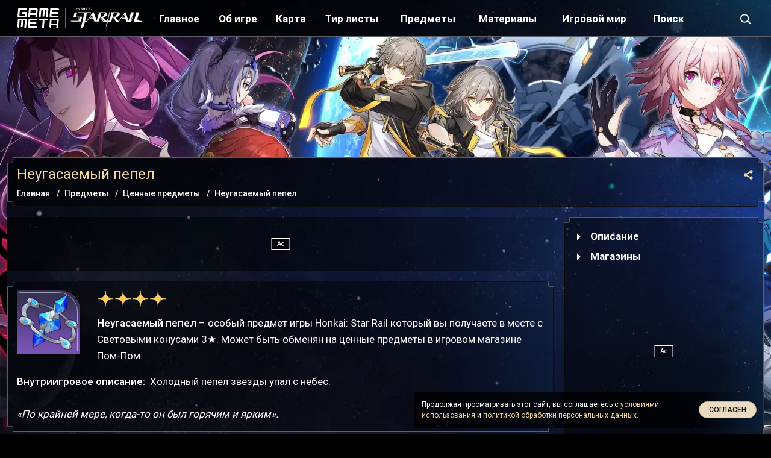

--- FILE ---
content_type: text/html; charset=UTF-8
request_url: https://honkai-star-rail.gamemeta.ru/predmety/tsennye-predmety/neugasaemyy-pepel/
body_size: 21757
content:
<!DOCTYPE html>
<html class="no-js" lang="ru">
	<head>
	  <meta charset="UTF-8">
    <meta http-equiv="X-UA-Compatible" content="IE=edge,chrome=1" />
   	<meta name="viewport" content="width=device-width, initial-scale=1, maximum-scale=1, user-scalable=0" />
	  <title>Неугасаемый пепел - предмет в игре Honkai: Star Rail</title>
		
	  <meta name="description" content="Неугасаемый пепел – особый предмет игры Honkai: Star Rail который вы получаете в месте с Световыми конусами 3★. Может быть обменян на ценные предметы в игровом магазине Пом-Пом." />
    <meta name="robots" content="index, follow" />
        <link rel="canonical" href="https://honkai-star-rail.gamemeta.ru/predmety/tsennye-predmety/neugasaemyy-pepel/" />
		<link rel="icon" href="https://honkai-star-rail.gamemeta.ru/favicon.svg" type="image/svg+xml"/>
		<link rel="icon" href="https://honkai-star-rail.gamemeta.ru/favicon.ico" type="image/x-icon">
		<link rel="apple-touch-icon" sizes="180x180" href="/apple-touch-icon.png">
<link rel="icon" type="image/png" sizes="32x32" href="/favicon-32x32.png">
<link rel="icon" type="image/png" sizes="16x16" href="/favicon-16x16.png">
<link rel="manifest" href="/site.webmanifest">
<link rel="mask-icon" href="/safari-pinned-tab.svg" color="#5bbad5">
<meta name="msapplication-TileColor" content="#ffffff">
<meta name="theme-color" content="#ffffff">		
		<link rel="preconnect" href="https://fonts.googleapis.com">
		<link rel="preconnect" href="https://fonts.gstatic.com" crossorigin>
		<link href="https://fonts.googleapis.com/css2?family=Roboto:wght@300;400;500;700&display=swap" rel="stylesheet">	
				
				<link href="https://banners.adfox.ru" rel="preconnect" crossorigin>
		<link href="https://ads.adfox.ru" rel="preconnect" crossorigin>
		<link href="https://matchid.adfox.yandex.ru" rel="preconnect" crossorigin>
		<link href="https://avatars.mds.yandex.net" rel="preconnect" crossorigin>	
		<script type="text/javascript" data-skip-moving="true">(function(w, d, n) {var cl = "bx-core";var ht = d.documentElement;var htc = ht ? ht.className : undefined;if (htc === undefined || htc.indexOf(cl) !== -1){return;}var ua = n.userAgent;if (/(iPad;)|(iPhone;)/i.test(ua)){cl += " bx-ios";}else if (/Windows/i.test(ua)){cl += ' bx-win';}else if (/Macintosh/i.test(ua)){cl += " bx-mac";}else if (/Linux/i.test(ua) && !/Android/i.test(ua)){cl += " bx-linux";}else if (/Android/i.test(ua)){cl += " bx-android";}cl += (/(ipad|iphone|android|mobile|touch)/i.test(ua) ? " bx-touch" : " bx-no-touch");cl += w.devicePixelRatio && w.devicePixelRatio >= 2? " bx-retina": " bx-no-retina";var ieVersion = -1;if (/AppleWebKit/.test(ua)){cl += " bx-chrome";}else if (/Opera/.test(ua)){cl += " bx-opera";}else if (/Firefox/.test(ua)){cl += " bx-firefox";}ht.className = htc ? htc + " " + cl : cl;})(window, document, navigator);</script>


<link href="/bitrix/js/ui/design-tokens/dist/ui.design-tokens.min.css?168745465722029" type="text/css"  rel="stylesheet" />
<link href="/bitrix/js/ui/fonts/opensans/ui.font.opensans.min.css?16874546572320" type="text/css"  rel="stylesheet" />
<link href="/bitrix/js/main/popup/dist/main.popup.bundle.min.css?168745465726598" type="text/css"  rel="stylesheet" />
<link href="/bitrix/cache/css/s3/gamemetaru/page_6192d6f3d62c45218a2e22fe7d99e37b/page_6192d6f3d62c45218a2e22fe7d99e37b_v1.css?172736193210116" type="text/css"  rel="stylesheet" />
<link href="/bitrix/cache/css/s3/gamemetaru/template_7aad77acbde7b8bdc5524b1781f1d9e4/template_7aad77acbde7b8bdc5524b1781f1d9e4_v1.css?1735910617279269" type="text/css"  data-template-style="true" rel="stylesheet" />







<!-- dev module opengraph -->
<meta property="og:title" content="Неугасаемый пепел - предмет в игре Honkai: Star Rail"/>
<meta property="og:description" content="Неугасаемый пепел – особый предмет игры Honkai: Star Rail который вы получаете в месте с Световыми конусами 3★. Может быть обменян на ценные предметы в игровом ..."/>
<meta property="og:url" content="https://honkai-star-rail.gamemeta.ru/predmety/tsennye-predmety/neugasaemyy-pepel/"/>
<meta property="og:type" content="website"/>
<meta property="og:site_name" content="GameMeta | Honkai: Star Rail"/>
<meta property="og:image" content="https://honkai-star-rail.gamemeta.ru/upload/iblock/39c/s7gq3yjdgav8wrze81l4luh9om3u2zxa/neugasaemyy_pepel_preview.webp"/>
<!-- /dev module opengraph -->



  
    
											<!-- Yandex.Metrika --> 
			<script data-skip-moving=true type="text/javascript" > (function(m,e,t,r,i,k,a){m[i]=m[i]||function(){(m[i].a=m[i].a||[]).push(arguments)}; m[i].l=1*new Date();k=e.createElement(t),a=e.getElementsByTagName(t)[0],k.async=1,k.src=r,a.parentNode.insertBefore(k,a)}) (window, document, "script", "https://mc.yandex.ru/metrika/tag.js", "ym"); ym(92857175, "init", { clickmap:true, trackLinks:true, accurateTrackBounce:true, webvisor:true }); </script> <noscript><div><img src="https://mc.yandex.ru/watch/92857175" style="position:absolute; left:-9999px;" alt="" /></div></noscript>
			<!-- /Yandex.Metrika  --> 
			
			<!-- liveinternet --> 
			<script data-skip-moving=true>new Image().src = "https://counter.yadro.ru/hit?r"+
			escape(document.referrer)+((typeof(screen)=="undefined")?"":
			";s"+screen.width+"*"+screen.height+"*"+(screen.colorDepth?
			screen.colorDepth:screen.pixelDepth))+";u"+escape(document.URL)+
			";h"+escape(document.title.substring(0,150))+
			";"+Math.random();</script>
			<!-- /liveinternet -->
			
		 
		
				<!-- ADFOX -->
		<script data-skip-moving=true>window.yaContextCb=window.yaContextCb||[]</script>
		<script data-skip-moving=true src="https://yandex.ru/ads/system/context.js" async></script>		
		<!-- /ADFOX -->
				
	</head>
	<body class="body d-flex flex-column  _customPage">
				<header role="banner" class="header">
				<div class="container-fluid"> 
	        <div class="header__container row align-items-center g-0">
						<div class="col-auto d-lg-none">
							<button class="header__b jshb" type="button">
								<span class="header__bL _1"></span>
								<span class="header__bL _2"></span>
								<span class="header__bL _3"></span>
							</button>								
						</div>
	        	<div class="header__col _logo col col-lg-auto"><a href="/" class="header__logo">
	        		<span class="header__logoGM"><svg width="71px" height="32px" viewBox="0 0 71 32">
	<path fill="currentColor"
				d="M70.065,2.994 L58.224,2.994 L57.965,5.942 L68.326,5.942 L68.067,9.017 L57.706,9.017 L57.447,11.967 L69.288,11.967 L69.029,15.009 L55.708,15.009 L54.357,13.473 L55.522,0.011 L68.844,0.011 L70.194,1.423 L70.065,2.994 ZM68.278,16.969 L69.626,18.501 L68.463,31.994 L65.509,31.994 L65.803,28.017 L56.943,28.017 L56.649,31.994 L55.172,31.994 L53.825,30.523 L54.988,16.969 L68.278,16.969 ZM66.062,25.012 L66.543,20.004 L57.683,20.004 L57.201,25.012 L66.062,25.012 ZM48.307,15.009 L49.343,2.994 L46.383,2.994 L45.476,13.473 L42.516,13.473 L43.422,2.994 L40.462,2.994 L39.426,15.009 L37.946,15.009 L36.595,13.473 L37.761,0.011 L51.082,0.011 L52.433,1.423 L51.267,15.009 L48.307,15.009 ZM30.545,15.009 L30.934,10.992 L22.053,10.992 L21.664,15.009 L20.184,15.009 L18.834,13.473 L19.999,0.011 L33.320,0.011 L34.671,1.423 L33.505,15.009 L30.545,15.009 ZM22.700,2.994 L22.312,7.979 L31.193,7.979 L31.581,2.994 L22.700,2.994 ZM32.837,16.969 L34.184,18.501 L34.055,20.004 L22.241,20.004 L21.983,23.009 L32.320,23.009 L32.061,26.015 L21.724,26.015 L21.466,29.020 L33.280,29.020 L33.021,31.994 L19.731,31.994 L18.383,30.523 L19.546,16.969 L32.837,16.969 ZM4.939,2.994 L4.162,11.967 L13.043,11.967 L13.302,9.017 L8.861,9.017 L9.120,5.942 L16.521,5.942 L15.744,15.009 L2.423,15.009 L1.072,13.473 L2.237,0.011 L15.559,0.011 L16.909,1.423 L16.780,2.994 L4.939,2.994 ZM15.116,16.969 L16.464,18.501 L15.301,31.994 L12.347,31.994 L13.381,20.004 L10.427,20.004 L9.523,30.523 L6.570,30.523 L7.474,20.004 L4.521,20.004 L3.487,31.994 L2.010,31.994 L0.663,30.523 L1.825,16.969 L15.116,16.969 ZM37.267,16.969 L50.557,16.969 L51.905,18.501 L51.776,20.004 L45.869,20.004 L44.835,31.994 L41.882,31.994 L42.915,20.004 L37.008,20.004 L37.267,16.969 Z"/>
</svg>
</span>
	        		<span class="header__logoGame"><svg xmlns="http://www.w3.org/2000/svg" xmlns:xlink="http://www.w3.org/1999/xlink" width="120px" height="36px">
	<path fill-rule="evenodd"  fill="rgb(255, 255, 255)" d="M115.609,23.495 L119.216,23.544 L119.297,23.755 L119.362,23.950 L116.107,23.950 L105.124,23.950 L105.124,23.755 C105.124,23.641 105.481,22.342 105.903,20.863 C106.342,19.385 107.236,16.330 107.886,14.055 L109.088,9.928 L108.731,9.311 C108.536,8.970 108.373,8.661 108.373,8.612 L108.373,8.515 L111.216,8.515 L114.060,8.515 L114.060,8.726 C114.060,8.856 113.686,10.221 113.231,11.781 C112.776,13.340 112.045,15.891 111.606,17.451 C111.151,19.011 110.762,20.424 110.713,20.587 L110.632,20.863 L111.834,20.863 L113.036,20.863 L113.995,21.822 L114.953,22.797 L116.968,22.845 L118.983,22.878 L119.340,23.170 L119.714,23.463 L115.609,23.495 ZM101.435,22.488 C101.305,22.975 101.127,23.511 101.045,23.658 L100.883,23.950 L96.772,23.950 L92.662,23.950 L91.979,21.805 C91.606,20.619 91.216,19.450 91.118,19.206 L90.956,18.751 L88.112,18.767 C86.553,18.767 85.237,18.735 85.204,18.702 C85.155,18.670 85.253,18.410 85.415,18.117 L85.708,17.614 L88.112,17.614 L90.501,17.614 L90.501,17.419 C90.501,17.321 90.257,16.460 89.948,15.518 C89.640,14.575 89.315,13.487 89.217,13.113 L89.022,12.414 L88.892,12.414 C88.827,12.414 88.389,12.951 87.934,13.584 C86.975,14.933 84.928,17.727 83.855,19.173 C83.449,19.693 82.523,20.944 81.776,21.952 C81.028,22.959 80.346,23.820 80.265,23.869 L80.119,23.966 L77.730,23.966 L75.342,23.966 L75.212,23.755 C75.147,23.641 73.944,22.147 72.531,20.424 L69.948,17.305 L69.769,17.305 L69.574,17.289 L69.493,17.744 C69.444,17.987 69.038,19.466 68.583,21.026 C68.128,22.585 67.754,23.885 67.754,23.901 C67.754,23.934 66.828,23.950 65.691,23.966 L63.611,23.966 L62.717,24.243 L61.824,24.535 L61.775,24.893 L61.726,25.250 L61.661,25.250 C61.288,26.420 60.865,27.898 60.638,28.743 C60.508,29.279 60.296,29.946 60.183,30.206 C60.069,30.482 59.728,31.505 59.403,32.480 L58.818,34.267 L58.915,33.374 C58.948,32.886 60.134,24.600 60.134,24.600 L60.053,24.454 L60.004,24.373 L59.809,24.340 C59.484,24.275 59.143,24.161 59.029,24.080 L58.834,23.918 L56.592,24.031 L54.350,24.129 L53.424,22.992 C52.904,22.358 52.481,21.805 52.481,21.757 C52.481,21.643 49.069,17.549 48.923,17.484 L48.826,17.451 L48.631,18.215 C48.517,18.653 48.111,20.099 47.704,21.432 L47.006,23.869 L43.383,23.869 L39.759,23.869 L39.467,23.349 C39.304,23.073 39.077,22.520 38.947,22.130 C38.801,21.740 38.590,21.172 38.460,20.863 C38.313,20.554 38.086,19.953 37.940,19.531 L37.663,18.751 L34.836,18.751 L31.993,18.751 L32.448,18.182 L32.903,17.614 L35.064,17.614 C36.234,17.614 37.209,17.597 37.209,17.581 C37.209,17.484 35.941,13.925 35.730,13.422 L35.503,12.886 L33.553,15.518 C32.480,16.964 31.522,18.231 31.441,18.328 C31.343,18.426 31.002,18.881 30.661,19.336 L30.060,20.181 L29.816,20.278 L29.572,20.359 L29.572,20.603 L29.572,20.847 L28.402,22.390 L27.249,23.950 L25.575,23.950 L23.918,23.950 L23.804,24.486 C23.739,24.763 23.398,26.095 23.057,27.443 L22.407,29.864 L22.033,30.693 L21.660,31.505 L20.733,32.513 L19.824,33.504 L18.508,34.365 L17.208,35.242 L17.126,35.616 C17.061,35.811 16.980,35.973 16.915,35.973 L16.785,35.973 L16.867,35.453 C16.899,35.161 17.013,34.836 17.094,34.722 L17.240,34.527 L17.468,33.228 L17.695,31.912 L17.598,31.635 L17.500,31.343 L17.630,31.473 L17.776,31.603 L17.988,30.904 C18.394,29.572 19.304,25.949 20.473,21.107 C21.107,18.426 21.985,14.803 22.407,13.064 L23.187,9.896 L17.354,9.847 L11.537,9.815 L11.598,9.669 C11.598,9.604 11.619,9.311 11.716,9.019 L11.814,8.648 L18.735,8.482 C25.380,8.450 33.829,8.515 33.927,8.596 C33.975,8.629 33.699,9.928 33.537,10.448 L33.455,10.676 L33.017,10.253 L32.562,9.815 L30.190,9.815 L27.801,9.815 L27.736,10.091 L27.655,10.383 L27.639,10.107 L27.622,9.815 L27.379,9.815 L27.135,9.815 L27.054,10.188 C26.843,11.180 26.453,13.210 26.371,13.763 L26.290,14.364 L26.144,14.462 L25.998,14.543 L25.998,14.900 C25.998,15.111 25.640,16.736 25.202,18.507 C24.763,20.294 24.373,22.000 24.308,22.309 L24.210,22.862 L24.714,22.748 L25.202,22.650 L25.965,22.829 L26.729,22.992 L26.973,22.618 C27.281,22.147 29.231,19.531 29.897,18.670 C30.173,18.312 31.294,16.817 32.383,15.339 C33.472,13.860 35.048,11.716 35.892,10.578 L37.420,8.515 L38.021,8.515 L38.622,8.515 L39.646,11.488 C40.214,13.113 40.799,14.738 40.945,15.095 C41.092,15.453 41.384,16.298 41.595,16.964 C41.969,18.263 43.188,22.082 43.334,22.488 L43.431,22.732 L43.740,21.757 C44.341,19.905 45.024,17.549 45.495,15.745 C45.755,14.770 46.242,13.032 46.583,11.894 L47.185,9.815 L46.827,9.344 C46.632,9.067 46.470,8.775 46.470,8.677 L46.470,8.499 L52.693,8.547 L58.915,8.596 L60.329,9.961 L61.742,11.326 L61.369,11.959 C61.174,12.317 60.621,13.081 60.150,13.665 L59.273,14.722 L58.574,15.209 L57.859,15.713 L56.836,16.070 L55.812,16.428 L54.886,16.541 L53.944,16.655 L53.846,16.817 L53.749,16.980 L54.317,17.500 C54.610,17.792 55.390,18.621 56.040,19.352 L57.209,20.701 L57.404,20.652 L57.599,20.619 L57.567,20.863 L57.518,21.123 L58.217,21.805 L58.915,22.488 L59.793,22.325 C60.280,22.228 60.735,22.098 60.784,22.033 C60.898,21.935 62.100,17.516 62.344,16.314 C62.392,16.086 62.490,15.843 62.555,15.745 C62.620,15.664 62.912,14.705 63.188,13.633 C63.481,12.561 63.887,11.131 64.098,10.465 C64.310,9.798 64.635,8.596 64.813,7.784 C65.203,6.159 65.544,4.940 65.934,3.722 L66.194,2.909 L66.243,3.153 C66.276,3.283 66.032,4.648 65.707,6.159 C65.024,9.457 63.367,17.727 62.961,19.888 C62.799,20.733 62.636,21.578 62.604,21.757 L62.539,22.082 L63.302,22.455 L64.066,22.829 L64.196,22.618 C64.277,22.504 64.407,22.049 64.521,21.594 C64.618,21.156 64.797,20.619 64.927,20.424 C65.057,20.229 65.154,19.921 65.154,19.742 L65.154,19.417 L65.317,19.320 L65.479,19.222 L65.479,18.735 L65.479,18.263 L65.642,18.263 L65.804,18.263 L65.804,17.776 L65.804,17.289 L65.967,17.289 L66.129,17.289 L66.129,16.801 L66.129,16.314 L66.292,16.314 L66.454,16.314 L66.454,15.599 L66.454,14.868 L66.617,14.770 L66.779,14.673 L66.779,14.283 L66.779,13.893 L66.942,13.795 L67.104,13.698 L67.104,13.210 C67.104,12.951 67.169,12.609 67.250,12.447 C67.332,12.301 67.527,11.634 67.673,10.985 L67.949,9.782 L67.705,9.522 C67.575,9.376 67.413,9.084 67.364,8.872 L67.250,8.515 L71.848,8.499 C74.383,8.482 77.145,8.466 77.990,8.450 L79.534,8.434 L80.963,9.798 L82.377,11.163 L82.377,11.391 C82.377,11.764 81.613,12.853 80.492,14.039 L79.404,15.176 L78.348,15.680 L77.308,16.184 L75.894,16.476 C75.130,16.639 74.481,16.785 74.448,16.785 C74.416,16.801 75.033,17.516 75.829,18.393 C78.250,21.074 79.371,22.342 79.501,22.585 C79.566,22.715 79.696,22.813 79.777,22.813 C79.842,22.813 80.330,22.212 80.866,21.497 C81.386,20.766 82.978,18.588 84.408,16.655 C85.854,14.722 87.625,12.301 88.389,11.277 C89.136,10.253 89.932,9.214 90.160,8.970 L90.566,8.515 L91.021,8.515 L91.492,8.515 L91.703,9.051 C91.817,9.327 92.889,12.479 94.091,16.021 C95.294,19.580 96.317,22.488 96.366,22.488 C96.415,22.488 96.756,21.448 97.114,20.181 C97.487,18.897 98.202,16.428 98.706,14.689 C99.226,12.951 99.794,10.871 100.006,10.058 L100.363,8.596 L102.898,8.547 L105.449,8.499 L105.449,8.612 C105.449,8.726 104.327,12.577 102.686,18.182 C102.134,20.067 101.565,22.000 101.435,22.488 ZM53.911,15.160 L54.496,14.527 L55.081,13.877 L55.297,13.687 L55.486,13.426 L55.779,13.005 L56.007,12.691 L56.380,12.160 C56.494,11.884 56.614,11.789 56.724,11.562 L56.917,11.115 L56.996,10.953 C57.026,10.811 57.078,10.871 57.149,10.449 C57.176,9.943 57.173,9.943 57.178,9.943 C57.048,9.895 53.850,9.945 53.911,9.912 L51.208,9.943 L51.084,10.058 C51.019,10.205 50.954,10.448 50.938,10.595 C50.922,10.757 50.873,10.985 50.824,11.115 C50.499,12.041 50.369,12.593 50.369,13.113 L50.369,13.714 L50.239,13.714 L50.109,13.714 L49.833,14.494 C49.687,14.916 49.557,15.355 49.557,15.469 L49.557,15.664 L51.230,15.664 L52.920,15.664 L53.424,15.420 L53.911,15.160 ZM52.693,19.905 C52.043,19.222 51.506,18.588 51.506,18.507 C51.506,18.442 51.181,18.069 50.792,17.679 L50.093,16.964 L49.654,16.964 L49.216,16.964 L49.378,17.256 C49.557,17.565 53.911,22.683 54.122,22.813 C54.204,22.862 54.431,22.894 54.626,22.894 L55.000,22.878 L55.016,22.715 C55.048,22.537 54.317,21.676 52.693,19.905 ZM74.936,15.095 L76.268,13.227 C77.015,12.203 77.844,11.017 78.136,10.595 L78.656,9.815 L75.277,9.863 L71.913,9.896 L71.702,10.465 C71.361,11.456 70.370,14.754 70.256,15.258 L70.159,15.745 L72.043,15.713 L73.912,15.696 L74.432,15.388 L74.936,15.095 ZM75.569,22.358 C75.342,22.114 74.172,20.798 72.970,19.433 L70.792,16.964 L70.467,16.964 L70.159,16.964 L70.370,17.256 C70.500,17.402 71.637,18.751 72.921,20.262 L75.228,22.975 L75.537,22.975 C75.699,22.975 75.862,22.943 75.910,22.894 L76.008,22.797 L75.569,22.358 ZM104.490,10.253 L104.620,9.798 L104.262,9.847 L103.921,9.896 L103.206,12.333 C100.737,20.863 100.266,22.439 100.168,22.699 L100.054,22.975 L100.379,22.975 L100.704,22.975 L100.964,22.212 C101.094,21.773 101.907,19.027 102.784,16.070 C103.645,13.129 104.409,10.497 104.490,10.253 ZM35.976,2.066 C35.976,2.230 35.909,2.513 35.826,2.692 C35.744,2.871 35.677,3.110 35.677,3.230 C35.677,3.341 35.618,3.602 35.536,3.796 C35.461,3.990 35.371,4.304 35.342,4.490 C35.312,4.677 35.252,4.871 35.215,4.923 C35.103,5.057 34.379,5.042 34.260,4.900 C34.178,4.803 34.185,4.744 34.305,4.580 C34.387,4.468 34.529,4.013 34.626,3.558 C34.723,3.110 34.864,2.588 34.946,2.402 C35.021,2.223 35.118,1.857 35.155,1.589 C35.192,1.290 35.267,1.066 35.342,1.014 C35.483,0.910 36.095,0.805 36.199,0.872 C36.319,0.947 36.289,1.186 36.125,1.484 C36.043,1.641 35.976,1.902 35.976,2.066 ZM32.902,4.997 C32.216,5.035 32.172,4.982 32.172,4.169 C32.172,3.759 32.127,3.364 32.060,3.185 C32.000,3.021 31.955,2.707 31.948,2.491 C31.948,2.103 31.940,2.096 31.746,2.118 C31.605,2.133 31.500,2.208 31.426,2.364 C31.366,2.491 31.254,2.670 31.179,2.775 C30.978,3.065 31.015,3.259 31.314,3.438 C31.761,3.699 31.951,4.027 31.015,3.983 L30.650,4.005 L30.374,4.490 L30.105,4.975 L29.568,4.997 C29.240,5.012 29.039,4.990 29.039,4.945 C29.039,4.900 29.158,4.684 29.300,4.460 C29.441,4.237 29.561,3.998 29.561,3.938 C29.561,3.878 29.635,3.737 29.732,3.617 C29.904,3.409 30.150,2.961 30.702,1.857 C30.866,1.521 31.090,1.156 31.194,1.044 C31.366,0.850 31.426,0.835 31.948,0.835 C32.291,0.835 32.552,0.872 32.604,0.925 C32.656,0.977 32.694,1.223 32.694,1.514 C32.694,1.827 32.761,2.252 32.880,2.655 C32.992,3.051 33.067,3.491 33.067,3.789 C33.067,4.162 33.104,4.319 33.223,4.483 C33.484,4.833 33.395,4.975 32.902,4.997 ZM27.718,2.349 C27.435,2.670 27.338,2.692 27.114,2.454 C27.025,2.357 26.950,2.215 26.950,2.133 C26.950,2.058 27.211,1.730 27.517,1.417 C28.084,0.835 28.091,0.835 28.487,0.835 C28.703,0.835 28.904,0.872 28.927,0.917 C28.957,0.962 28.748,1.238 28.464,1.529 C28.188,1.827 27.845,2.193 27.718,2.349 ZM26.428,2.260 C26.428,2.364 26.672,2.924 27.388,3.908 C27.515,4.080 27.771,4.598 27.808,4.672 C27.853,4.739 27.935,4.851 27.987,4.918 C28.039,4.986 28.069,4.948 28.039,5.008 C28.002,5.105 27.920,5.112 27.607,5.075 C27.114,5.015 27.144,5.060 26.861,4.463 C26.719,4.173 26.421,3.632 26.316,3.580 C26.018,3.446 25.928,3.595 25.891,4.266 C25.876,4.595 25.824,4.900 25.779,4.945 C25.645,5.079 24.921,5.124 24.809,5.005 C24.683,4.878 24.690,4.818 24.854,4.378 C25.003,3.998 25.264,3.065 25.346,2.663 C25.376,2.543 25.473,2.320 25.563,2.178 C25.660,2.029 25.764,1.730 25.794,1.506 C25.824,1.283 25.883,1.051 25.921,1.007 C25.966,0.947 26.174,0.910 26.435,0.910 C26.913,0.910 27.190,0.946 26.981,1.259 C26.854,1.453 26.428,2.111 26.428,2.260 ZM24.078,2.163 C24.049,2.357 23.966,2.700 23.892,2.924 C23.817,3.147 23.720,3.535 23.668,3.782 C23.422,5.064 23.340,5.161 22.624,5.035 C22.519,5.012 22.415,4.975 22.378,4.945 C22.348,4.915 22.415,4.587 22.534,4.222 C22.654,3.856 22.773,3.401 22.795,3.207 C22.825,3.013 22.915,2.730 22.997,2.573 C23.079,2.416 23.146,2.185 23.146,2.058 C23.146,1.790 23.347,1.134 23.474,1.014 C23.519,0.969 23.765,0.910 24.026,0.880 C24.571,0.828 24.601,0.880 24.302,1.454 C24.205,1.656 24.101,1.969 24.078,2.163 ZM21.505,4.326 C21.468,4.147 21.393,3.908 21.348,3.782 C21.304,3.662 21.236,3.394 21.192,3.185 C21.102,2.730 20.953,2.476 20.759,2.476 C20.558,2.476 20.461,2.700 20.461,3.133 C20.461,3.394 20.401,3.602 20.274,3.826 C20.170,4.005 20.088,4.274 20.088,4.416 C20.088,4.856 19.924,5.012 19.461,5.012 C19.245,5.012 19.043,4.990 19.021,4.960 C18.932,4.878 18.969,4.617 19.081,4.490 C19.148,4.416 19.230,4.199 19.260,3.998 C19.334,3.558 19.469,3.006 19.618,2.551 C19.804,1.961 19.864,1.700 19.864,1.410 C19.864,0.969 20.065,0.843 20.767,0.835 C21.378,0.835 21.430,0.865 21.430,1.253 C21.430,1.357 21.475,1.529 21.535,1.641 C21.594,1.753 21.662,1.984 21.691,2.141 C21.721,2.305 21.811,2.558 21.878,2.700 C21.953,2.842 22.027,3.036 22.049,3.118 C22.079,3.259 21.938,4.177 21.833,4.512 C21.759,4.744 21.587,4.647 21.505,4.326 ZM18.738,1.678 C18.670,2.058 18.566,2.469 18.335,3.259 C18.238,3.588 18.126,4.043 18.074,4.266 C17.910,5.020 17.925,5.012 16.739,5.012 C16.172,5.012 15.687,4.990 15.664,4.960 C15.582,4.885 15.605,4.602 15.687,4.520 C15.739,4.468 15.985,4.453 16.313,4.475 C16.828,4.505 16.865,4.498 17.015,4.311 C17.097,4.199 17.209,3.916 17.253,3.685 C17.298,3.453 17.388,3.110 17.447,2.924 C17.514,2.737 17.589,2.402 17.626,2.178 C17.686,1.738 17.925,1.029 18.059,0.895 C18.163,0.790 18.894,0.895 18.946,1.029 C18.969,1.089 18.939,1.186 18.887,1.253 C18.835,1.313 18.767,1.506 18.738,1.678 ZM16.478,1.432 C16.112,1.432 15.903,1.462 15.844,1.529 C15.799,1.589 15.694,1.932 15.620,2.297 C15.478,2.939 14.926,4.774 14.829,4.930 C14.762,5.042 14.173,5.035 14.023,4.923 C13.912,4.833 13.912,4.788 14.001,4.453 C14.061,4.251 14.158,3.961 14.217,3.819 C14.277,3.677 14.352,3.394 14.382,3.185 C14.411,2.983 14.478,2.730 14.531,2.625 C14.583,2.521 14.650,2.282 14.680,2.096 C14.710,1.909 14.792,1.574 14.859,1.350 L14.993,0.947 L16.052,0.925 C17.186,0.902 17.291,0.940 17.104,1.275 C17.037,1.410 16.955,1.432 16.478,1.432 ZM11.786,5.085 L12.758,0.875 L13.829,0.875 L12.807,5.085 L11.786,5.085 ZM10.123,3.154 L9.869,4.192 L9.659,5.085 L8.812,5.085 L9.785,0.875 L10.709,0.875 L10.495,1.641 L10.316,2.491 L11.061,2.490 L11.720,2.529 L11.696,3.137 L10.123,3.154 ZM10.938,8.648 L10.887,8.848 C10.887,8.945 10.449,10.400 9.929,12.203 L9.037,15.546 L8.966,15.755 L9.119,15.765 L14.159,15.765 L19.153,15.765 L19.285,15.761 C19.285,15.859 17.161,23.870 17.179,23.870 C17.174,23.870 13.642,23.870 13.422,23.870 L11.495,23.870 L11.336,23.870 L7.118,23.870 C7.116,23.870 5.627,23.870 2.374,23.870 L0.938,23.870 L0.802,23.839 L1.248,22.898 L1.511,22.919 L1.427,22.894 L0.359,22.907 L0.704,22.574 L5.808,22.590 L10.887,22.569 L11.169,22.564 L11.392,22.574 L12.045,22.564 L12.339,22.563 L12.366,22.374 L13.000,19.905 C13.341,18.556 13.666,17.305 13.731,17.126 L13.828,16.876 L9.340,16.876 L4.874,16.876 L4.914,16.745 C4.914,16.696 5.201,15.420 5.591,13.990 C5.981,12.544 6.468,10.725 6.663,9.945 L7.037,8.636 L8.970,8.636 L10.938,8.648 ZM13.666,19.320 C13.373,20.392 12.923,22.306 12.825,22.583 L13.653,22.567 C13.653,22.567 15.000,17.104 15.000,16.876 L14.336,16.876 C14.376,16.876 13.942,18.247 13.666,19.320 ZM0.790,23.836 L0.802,23.839 L0.788,23.870 L0.790,23.836 Z"/>
</svg></span>
	        	</a></div>
						<div class="col-auto d-lg-none">
							<button class="header__b _s jshb" type="button">
                <svg><use xlink:href="#search" ></use></svg>							</button>								
						</div>
						<div class="col-lg">
	<nav class="menuMain">
		<ul class="menuMain__ul _1">				<li class="menuMain__i _p _1  _mh">
						<a title="Главное" class="menuMain__l _p _1 _main" href="/glavnoe/">
							Главное						</a>
						<span class="menuMain__c"><svg><use xlink:href="#left" ></use></svg></span>
						<ul class="menuMain__ul _2">				<li class="menuMain__i _2">
						<a style="background-image: url('/upload/iblock/b5f/ukit5orvwk5hp4fv0mbn6hwy7cucnnx1/Personazhi.webp')" title="Персонажи" class="menuMain__l _2 " href="/personazhi/">
														<span class="menuMain__t _2">Персонажи</span>
						</a>
					</li>				<li class="menuMain__i _2">
						<a style="background-image: url('/upload/iblock/545/4t88ksimavj2u8o4ve1isso7p00h4j82/Svetovye_konusy.webp')" title="Световые конусы" class="menuMain__l _2 " href="/svetovye-konusy/">
														<span class="menuMain__t _2">Световые конусы</span>
						</a>
					</li>				<li class="menuMain__i _2">
						<a style="background-image: url('/upload/iblock/563/g73fh8odg4bu7s33k9sv3qq8geseuozq/Relikvii.webp')" title="Реликвии" class="menuMain__l _2 " href="/relikvii/">
														<span class="menuMain__t _2">Реликвии</span>
						</a>
					</li>				<li class="menuMain__i _2">
						<a style="background-image: url('/upload/images/s3/promokody.png')" title="Промокоды и промоакции" class="menuMain__l _2 " href="/promokody/">
														<span class="menuMain__t _2">Промокоды и промоакции</span>
						</a>
					</li>				<li class="menuMain__i _2">
						<a style="background-image: url('/upload/iblock/f12/0ak3f43tu90t7e80oxujv0thyh2ku5q0/bannery.webp')" title="Баннеры (Прыжки)" class="menuMain__l _2 " href="/bannery/">
														<span class="menuMain__t _2">Баннеры (Прыжки)</span>
						</a>
					</li>				</ul></li><li class="menuMain__i _1">
						<a  title="Об игре" class="menuMain__l _1 _guides" href="/ob-igre/">
														<span class="menuMain__t _1">Об игре</span>
						</a>
					</li>				<li class="menuMain__i _p _1  ">
						<a title="Карта" class="menuMain__l _p _1 _map" href="/interaktivnaya-karta/">
							Карта						</a>
						<span class="menuMain__c"><svg><use xlink:href="#left" ></use></svg></span>
						<ul class="menuMain__ul _2">				<li class="menuMain__i _2">
						<a style="background-image: url('/upload/iblock/31d/0vrq7kc66gaeq4kd2oc6ug2xm8zocsh8/Kosmicheskaya-stantsiya-_Gerta_.webp')" title="Космическая станция «Герта»" class="menuMain__l _2 " href="/interaktivnaya-karta/glavnaya-kontrolnaya-zona/">
														<span class="menuMain__t _2">Космическая станция «Герта»</span>
						</a>
					</li>				<li class="menuMain__i _2">
						<a style="background-image: url('/upload/iblock/2b7/ip1j0b802qj3rf1f0hkb29czqv6oyyte/YArilo_VI.webp')" title="Ярило-VI" class="menuMain__l _2 " href="/interaktivnaya-karta/administrativnyy-rayon/">
														<span class="menuMain__t _2">Ярило-VI</span>
						</a>
					</li>				<li class="menuMain__i _2">
						<a style="background-image: url('/upload/iblock/f48/pg4fzfj5w2di4pxacsjw3docl8pqq2q4/Lofu-Syanchzhou.webp')" title="Лофу Сяньчжоу" class="menuMain__l _2 " href="/interaktivnaya-karta/pereulok-aurumatonov/">
														<span class="menuMain__t _2">Лофу Сяньчжоу</span>
						</a>
					</li>				<li class="menuMain__i _2">
						<a style="background-image: url('/upload/iblock/8e7/96xjih3vn7cvzz1g1zwftq3k9oq9uh00/Snimok_ekrana_968_.png')" title="«Эфирные войны»" class="menuMain__l _2 " href="/interaktivnaya-karta/ev-koridor-ischezayushchego-ekha/">
														<span class="menuMain__t _2">«Эфирные войны»</span>
						</a>
					</li>				<li class="menuMain__i _2">
						<a style="background-image: url('/upload/iblock/fae/c6u4h5zdvaa1bifxn29c25a1j1kg5ku9/Snimok-ekrana-_993_.png')" title="Пенакония" class="menuMain__l _2 " href="/interaktivnaya-karta/etazh-1-1541105060/">
														<span class="menuMain__t _2">Пенакония</span>
						</a>
					</li>				</ul></li><li class="menuMain__i _1">
						<a  title="Тир листы" class="menuMain__l _1 _tier" href="/tier-list/">
														<span class="menuMain__t _1">Тир листы</span>
						</a>
					</li>				<li class="menuMain__i _p _1  ">
						<a title="Предметы" class="menuMain__l _p _1 _items" href="/predmety/">
							Предметы						</a>
						<span class="menuMain__c"><svg><use xlink:href="#left" ></use></svg></span>
						<ul class="menuMain__ul _2">				<li class="menuMain__i _2">
						<a style="background-image: url('/upload/iblock/2d5/idg1fini4kgk7b8tc5ucm832iwqwodbk/TSennye-predmety.webp')" title="Ценные предметы" class="menuMain__l _2 " href="/predmety/tsennye-predmety/">
														<span class="menuMain__t _2">Ценные предметы</span>
						</a>
					</li>				<li class="menuMain__i _2">
						<a style="background-image: url('/upload/iblock/f41/xi5u4udxl1ly5jvvaw6yiiydl37gpx8n/Raskhodnye_predmety.webp')" title="Расходные предметы" class="menuMain__l _2 " href="/predmety/raskhodnye-predmety/">
														<span class="menuMain__t _2">Расходные предметы</span>
						</a>
					</li>				<li class="menuMain__i _2">
						<a style="background-image: url('/upload/iblock/311/ertoo9b2z9o7mn63loeyzfjqp92brl6i/Retsepty.webp')" title="Рецепты" class="menuMain__l _2 " href="/predmety/retsepty/">
														<span class="menuMain__t _2">Рецепты</span>
						</a>
					</li>				</ul></li><li class="menuMain__i _p _1  ">
						<a title="Материалы" class="menuMain__l _p _1 _materials" href="/materialy/">
							Материалы						</a>
						<span class="menuMain__c"><svg><use xlink:href="#left" ></use></svg></span>
						<ul class="menuMain__ul _2">				<li class="menuMain__i _2">
						<a style="background-image: url('/upload/iblock/c40/a3ryjhfsm3432kleumu8slhg3iqhi7ug/Materialy_opyta.webp')" title="Материалы опыта" class="menuMain__l _2 " href="/materialy/materialy-opyta/">
														<span class="menuMain__t _2">Материалы опыта</span>
						</a>
					</li>				<li class="menuMain__i _2">
						<a style="background-image: url('/upload/iblock/b10/ouxbyib6bue4y8riy2xjqu9e1x2ptuit/Materialy-uluchsheniya-i-vozvysheniya.webp')" title="Материалы улучшения и возвышения" class="menuMain__l _2 " href="/materialy/materialy-uluchsheniya-i-vozvysheniya/">
														<span class="menuMain__t _2">Материалы улучшения и возвышения</span>
						</a>
					</li>				<li class="menuMain__i _2">
						<a style="background-image: url('/upload/iblock/293/api3cbmwa9xop6eezui8lpj6jbik3emw/Materialy_dlya_sinteza.webp')" title="Материалы для синтеза" class="menuMain__l _2 " href="/materialy/materialy-dlya-sinteza/">
														<span class="menuMain__t _2">Материалы для синтеза</span>
						</a>
					</li>				</ul></li><li class="menuMain__i _p _1  ">
						<a title="Игровой мир" class="menuMain__l _p _1 _gameplay" href="/igrovoy-mir/">
							Игровой мир						</a>
						<span class="menuMain__c"><svg><use xlink:href="#left" ></use></svg></span>
						<ul class="menuMain__ul _2">				<li class="menuMain__i _2">
						<a style="background-image: url('/upload/iblock/5b2/r4ke3d445rqkhf9q0luvvtm8v3ilx7ta/Dikoviny.webp')" title="Виртуальная вселенная" class="menuMain__l _2 " href="/igrovoy-mir/virtualnaya-vselennaya/">
														<span class="menuMain__t _2">Виртуальная вселенная</span>
						</a>
					</li>				<li class="menuMain__i _2">
						<a style="background-image: url('/upload/iblock/bb4/riv7ix4n5v6pqe7cs7kqzyzs9zljyh9y/torgovtsy.webp')" title="Магазины и торговцы" class="menuMain__l _2 " href="/igrovoy-mir/magaziny-i-torgovtsy/">
														<span class="menuMain__t _2">Магазины и торговцы</span>
						</a>
					</li>				<li class="menuMain__i _2">
						<a style="background-image: url('/upload/iblock/0f5/jnwhvm9p2rp1o9mq8u6xb1dty3tef9hw/Protivniki.webp')" title="Противники" class="menuMain__l _2 " href="/igrovoy-mir/protivniki/">
														<span class="menuMain__t _2">Противники</span>
						</a>
					</li></ul></li></ul>
	</nav>
						</div>
	        	<div class="col-lg-auto">
<div class="formSearch">
	<form class="formSearch__form" action="/search/">
		<div class="input-group formSearch__group">
      <input type="text" name="q" value="" class="form-control d-lg-none d-xl-block formSearch__input" placeholder="Поиск">
      <span class="input-group-btn formSearch__btnContainer">
        <button class="header__b formSearch__btn" name="s" type="submit" value="Поиск">
        	<svg><use xlink:href="#search" ></use></svg>        </button>
      </span>
    </div>
	</form>
</div>	        		
	        	</div>
	        </div>
				</div>

			</header>
			
			
			<section role="main" class="main flex-fill d-flex flex-column">
								<div id="adfox_17218434447886358"></div>
	<script data-skip-moving=true>
	    window.yaContextCb.push(()=>{
	        Ya.adfoxCode.createAdaptive({
	            ownerId: 377345,
	            containerId: 'adfox_17218434447886358',
	            params: {
                pp: 'i',
                ps: 'fwyu',
                p2: 'hjzr',  
					'partner-stat-id': '3'
	            }
	        }, ['phone'], {
	        		tabletWidth: 1199,
	            phoneWidth: 991,
	            isAutoReloads: false
	        })
	    })
	</script>
	
			
					
				
				<div class="wiad d-lg-none" data-type="h_180_t" data-index="0" data-statid="13">
	<div id="adfox_h_180_t" style="display:inline-block;width:100%;height:100%"></div>
	<script data-skip-moving=true>
	    window.yaContextCb.push(()=>{
	        Ya.adfoxCode.createAdaptive({
	            ownerId: 377345,
	            containerId: 'adfox_h_180_t',
	            params: {
                pp: 'g',
                ps: 'fwyu',
                p2: 'hjzo',
					'partner-stat-id': '3'
	            }
	        }, ['phone'], {
	            tabletWidth: 992,
	            phoneWidth: 991,
	            isAutoReloads: false
	        })
	    })
	</script>
</div>
			
			
				<div class="main__content container-fluid flex-fill">	
											<div class="main__headCont">
							<div class="main__share">
																<div class="ya-share2" data-curtain data-limit="0" data-more-button-type="short" data-services="vkontakte,telegram,twitter,viber,whatsapp"></div>
							</div>
							<div class="card d-block main__head">
								<h1>Неугасаемый пепел</h1>								<div class="bread" itemscope itemtype="https://schema.org/BreadcrumbList"><div class="bread__item" itemprop="itemListElement" itemscope itemtype="https://schema.org/ListItem"><a class="bread__link" title="Главная" itemscope itemtype="https://schema.org/WebPage" itemprop="item" itemid="/" href="/"><span itemprop="name">Главная</span></a><meta itemprop="position" content="0" /></div><div class="bread__item" itemprop="itemListElement" itemscope itemtype="https://schema.org/ListItem"><a class="bread__link" title="Предметы" itemscope itemtype="https://schema.org/WebPage" itemprop="item" itemid="/predmety/" href="/predmety/"><span itemprop="name">Предметы</span></a><meta itemprop="position" content="1" /></div><div class="bread__item" itemprop="itemListElement" itemscope itemtype="https://schema.org/ListItem"><a class="bread__link" title="Ценные предметы" itemscope itemtype="https://schema.org/WebPage" itemprop="item" itemid="/predmety/tsennye-predmety/" href="/predmety/tsennye-predmety/"><span itemprop="name">Ценные предметы</span></a><meta itemprop="position" content="2" /></div><div class="bread__item" itemprop="itemListElement" itemscope itemtype="https://schema.org/ListItem"><span class="bread__link"><span itemprop="name">Неугасаемый пепел</span></span><meta itemprop="position" content="3" /></div></div>							</div>
						</div>

										
										
					<div class="main__row row g-0">
						<div class="main__col _page col d-flex flex-column">
															<div class="wiad d-none d-lg-block card" data-type="h_90" data-index="0" data-statid="14">
	<div id="adfox_h_90" style="display:inline-block;width:100%;height:100%"></div>
	<script data-skip-moving=true>
	    window.yaContextCb.push(()=>{
	        Ya.adfoxCode.createAdaptive({
	            ownerId: 377345,
	            containerId: 'adfox_h_90',
	            params: {
                pp: 'g',
                ps: 'fwyu',
                p2: 'hkfg',
					'partner-stat-id': '3'
	            }
	        }, ['tablet','desktop'], {
	        		tabletWidth: 1199,
	            phoneWidth: 991,
	            isAutoReloads: false
	        })
	    })
	</script>
</div>                							              							<div class="card main__page flex-fill "><div class="gmDetail" id="bx_117848907_14704">
      
    				<div class="card" id="description">
      			<div class="row justify-content-center d-md-block">
        				<div class="col-4 col-sm-3 col-md-x5 col-lg-2 col-xl-x7 float-md-start me-md-3 pb-md-3">
					
	<div itemscope itemtype="http://schema.org/ImageObject" title="" class="itemcard _qEpic" id="">

		
		
		
	
	
	<div class="itemcard__imgC">
		<div class="itemcard__img">
			<img class="lazyload" data-src="/upload/resize_cache/iblock/39c/s7gq3yjdgav8wrze81l4luh9om3u2zxa/255_255_1619711fa078991f0a23d032687646b21/neugasaemyy_pepel_preview.webp" itemprop="image"/>
			<div class="itemcard__imgName" itemprop="name"></div>
		</div>	
	</div>


				</div>
				</div>
        				<div class="col-md  pt-3 pt-md-0">
          			
    <div class="gmDetail__props _tag _few">
              <div class="gmDetail__prop _pQuality ">
        <span class="gmDetail__propName">Качество:&nbsp;</span>
									<span  title="Качество: 4-звёзды (эпическое)" class="gmDetail__propValue _epic">4-звёзды (эпическое)</span>
				        </div>
            </div>
    					<p class="gmDetail__desc"><b>Неугасаемый пепел</b> – особый предмет игры Honkai: Star Rail который вы получаете в месте с Световыми конусами 3★. Может быть обменян на ценные предметы в игровом магазине Пом-Пом.</p>
          			
    <div class="gmDetail__props _info _few">
              <p class="gmDetail__prop _pDescription ">
        <span class="gmDetail__propName">Внутриигровое описание:&nbsp;</span>
									<span   class="gmDetail__propValue ">Холодный пепел звезды упал с небес.<br><br><i>«По крайней мере, когда-то он был горячим и ярким».</i></span>
				        </p>
            </div>
              				</div>
			</div>
		</div>
      
  
  
	

  <div class="card">
            						<h2 id="shop_currency_r">Магазины</h2>
						<p>Неугасаемый пепел можно обменивать на предметы в  магазине: <a href="/igrovoy-mir/magaziny-i-torgovtsy/magazin-pom-pom-neugasaemyy-pepel/" title="Магазин Пом-Пом | Неугасаемый пепел">Магазин Пом-Пом | Неугасаемый пепел</a>.</p>							
                            								<div class="row g-3">
                  										<div class="col-12 col-sm-6 col-md-4">
                      
	<a itemscope itemtype="http://schema.org/ImageObject" title="Магазин Пом-Пом | Неугасаемый пепел" href="/igrovoy-mir/magaziny-i-torgovtsy/magazin-pom-pom-neugasaemyy-pepel/" class="itemcard _activity _showDesc" id="">

		
		
		
	
	
	<div class="itemcard__imgC">
		<div class="itemcard__img">
			<img class="lazyload" data-src="/upload/resize_cache/iblock/db7/ee8rpjz29xki2v611dh5lxmgf8lxeyti/512_512_1619711fa078991f0a23d032687646b21/Magazin_Pom_Pom_Neugasaemyy_pepel.webp" itemprop="image"/>
			<div class="itemcard__imgName" itemprop="name">Магазин Пом-Пом | Неугасаемый пепел</div>
		</div>	
	</div>


			<div class="itemcard__name">Магазин Пом-Пом | Неугасаемый пепел</div>
				</a>
										</div>
                  								</div>
                </div></div>															</div>
															
						</div>
						
							<div class="main__col _aside col-lg-auto d-lg-flex d-none flex-column">
																<div class="card main__asideCard flex-fill">
																		<div class="main__aside">
										<div class="menuPagenav"><div class="menuPagenav__item">
			<a href="#description" class="menuPagenav__link">Описание</a>
		</div><div class="menuPagenav__item">
			<a href="#shop_currency_r" class="menuPagenav__link">Магазины</a>
		</div></div> 
											
																				<div class="wiad d-none d-lg-block d-xl-none" data-type="v_240" data-index="1" data-statid="11">
	<div id="adfox_v_240" style="display:inline-block;width:100%;height:100%"></div>
	<script data-skip-moving=true>
	    window.yaContextCb.push(()=>{
	        Ya.adfoxCode.createAdaptive({
	            ownerId: 377345,
	            containerId: 'adfox_v_240',
	            params: {
                pp: 'btpr',
                ps: 'fwyu',
                p2: 'hiut',
					'partner-stat-id': '3'
	            }
	        }, ['tablet'], {
	        		tabletWidth: 1199,
	            phoneWidth: 991,
	            isAutoReloads: false
	        })
	    })
	</script>
</div>
<div class="wiad d-none d-xl-block" data-type="v_300" data-index="1" data-statid="12">
	<div id="adfox_v_300" style="display:inline-block;width:100%;height:100%"></div>
	<script data-skip-moving=true>
	    window.yaContextCb.push(()=>{
	        Ya.adfoxCode.createAdaptive({
	            ownerId: 377345,
	            containerId: 'adfox_v_300',
	            params: {
                pp: 'btpr',
                ps: 'fwyu',
                p2: 'hklb',
					'partner-stat-id': '3'
	            }
	        }, ['desktop'], {
	        		tabletWidth: 1199,
	            phoneWidth: 991,
	            isAutoReloads: false
	        })
	    })
	</script>
</div>										
										
																					<a style="margin-bottom: 16px; display: block; margin-top: 16px;" title="Наша новая база данных по игре Zenless Zone Zero" target="_blank"
												 href="https://zenless-zone-zero.gamemeta.ru/?utm_source=gamemeta&utm_medium=banner&utm_campaign=aside">
												<img src="/upload/images/s0/new_zzz.webp" alt="Наша новая база данных по игре Zenless Zone Zero" />
											</a>
										                    
									</div>
								</div>
							</div>
							
				</div>
				<div class="card main__recommended">
          
<div id="adfox_16791671452846679"></div>

				</div>

				
			</div>
			<div class="main__bg">
							</div>
		</section>
    <footer role="contentinfo" class="footer container-fluid">
    	<div class="footer__container">
	  		<div class="footer__content">
	  			
						<ul class="menuFooter"><li class="menuFooter__item">
			<a class="menuFooter__link  "  href="/about/terms-of-use/">
				Условия использования			</a>
		</li><li class="menuFooter__item">
			<a class="menuFooter__link  "  href="/about/privacy/">
				Персональные данные			</a>
		</li><li class="menuFooter__item">
			<a class="menuFooter__link  _mailto"  href="mailto:honkai-star-rail@gamemeta.ru">
				Написать нам			</a>
		</li></ul>
	
	
						<noindex>
							<div class="row">
								<div class="col">
									<div class="footer__copy mb-2 mb-md-0 text-md-start text-center">
										Copyright © gamemeta.ru, 2021—2026.  Не является аффилированным и не связан с компанией - разработчиком игры. <br/>
Использование любых материалов сайта без согласования с администрацией запрещено.

									</div>
								</div>
								<div class="col-md-auto text-center">
									<div class="footer__age">18+</div>
								</div>
							</div>		
						</noindex>	
				</div>
			</div>
			<noindex>
				<div class="footer__cookie">
					<div class="footer__cookieText g-0 row align-items-center">
						<div class="col mb-2 mb-md-0 text-sm-start text-center">
							Продолжая просматривать этот сайт, вы соглашаетесь с <a target="_blank" href="https://honkai-star-rail.gamemeta.ru/about/terms-of-use/">условиями использования</a> и <a target="_blank" href="https://honkai-star-rail.gamemeta.ru/about/privacy/">политикой обработки персональных данных</a>.
						</div>
						<div class="col-sm-auto text-center ps-2">
							<button class="btn btn-sm btn-primary footer__agree">
								Согласен
							</button>	
						</div>
					</div>
				</div>
	 	 </noindex>
    </footer>
		<svg xmlns="http://www.w3.org/2000/svg" width="0" height="0"  class="d-none">
	<symbol id="search" viewBox="0 0 19 18">
		<path fill="currentColor" fill-rule="evenodd" d="M18.337,15.939 L16.923,17.353 L12.578,13.008 C11.241,14.241 9.461,15.000 7.500,15.000 C3.358,15.000 0.000,11.642 0.000,7.500 C0.000,3.358 3.358,-0.000 7.500,-0.000 C11.642,-0.000 15.000,3.358 15.000,7.500 C15.000,8.956 14.578,10.311 13.860,11.462 L18.337,15.939 ZM7.500,2.000 C4.462,2.000 2.000,4.462 2.000,7.500 C2.000,10.538 4.462,13.000 7.500,13.000 C10.538,13.000 13.000,10.538 13.000,7.500 C13.000,4.462 10.538,2.000 7.500,2.000 Z"/>
	</symbol>
	<symbol id="star" viewBox="0 0 576 512">
		<path fill="currentColor" fill-rule="evenodd" d="M259.3 17.8L194 150.2 47.9 171.5c-26.2 3.8-36.7 36.1-17.7 54.6l105.7 103-25 145.5c-4.5 26.3 23.2 46 46.4 33.7L288 439.6l130.7 68.7c23.2 12.2 50.9-7.4 46.4-33.7l-25-145.5 105.7-103c19-18.5 8.5-50.8-17.7-54.6L382 150.2 316.7 17.8c-11.7-23.6-45.6-23.9-57.4 0z"></path>
	</symbol>
	<symbol id="minimize" viewBox="0 0 1000 1000">
		<path fill="currentColor" fill-rule="evenodd" d="M310 540H60V660H235.3L1 894.3 106 1000.2 340 765.7V940H460V540H310ZM690 460H940V340H764.8L999 105.8 894-0.3 660 234.3V60H540V460H690ZM126 980.3"></path>
	</symbol>
	<symbol id="plus" viewBox="0 0 1000 1000">
		<path fill="currentColor" fill-rule="evenodd" d="M900 570H570V900H430V570H100V430H430V100H570V430H900V570Z"></path>
	</symbol>
	<symbol id="left" viewBox="0 0 1000 1000">
		<path fill="currentColor" fill-rule="evenodd" d="M694.7 999.9L799.9 893.9 400 500 799.9 106.1 694.7 0.1 200 500Z"></path>
	</symbol>
	<symbol id="minus" viewBox="0 0 1000 1000">
		<path fill="currentColor" fill-rule="evenodd" d="M900 570H100V430H900V570Z"></path>
	</symbol>
	<symbol id="maximize" viewBox="0 0 1000 1000">
		<path fill="currentColor" fill-rule="evenodd" d="M150 1000H400V880H224.8L459 645.8 354 539.8 120 774.3V600H0V1000H150ZM850 0H600V120H775.3L541 354.3 646 460.3 880 225.7V400H1000V0H850Z"></path>
	</symbol>
	<symbol id="user" viewBox="0 0 19 17">
		<path fill="currentColor" fill-rule="evenodd" d="M17.610,16.807 C17.497,16.852 17.382,16.859 17.269,16.848 C16.960,16.869 16.659,16.701 16.537,16.397 L16.648,16.353 C15.963,15.004 14.882,13.793 13.531,13.117 C12.180,12.172 10.695,11.857 9.078,11.848 C7.461,11.857 5.976,12.172 4.626,13.117 C3.274,13.793 2.193,15.004 1.508,16.353 L1.619,16.397 C1.497,16.701 1.196,16.869 0.887,16.848 C0.774,16.859 0.659,16.852 0.546,16.807 C0.169,16.656 -0.015,16.228 0.136,15.850 C0.476,15.269 0.862,14.736 1.270,14.229 C1.924,13.360 2.713,12.603 3.617,11.986 L3.827,11.844 C4.490,11.482 5.239,11.093 6.014,10.861 C4.989,10.214 4.182,9.246 3.720,8.089 C3.452,7.447 3.291,6.749 3.273,6.010 L3.259,6.010 C3.259,5.986 3.266,5.965 3.266,5.941 C3.266,5.918 3.259,5.897 3.259,5.873 L3.273,5.873 C3.299,4.775 3.648,3.769 4.196,2.905 C4.241,2.832 4.275,2.753 4.323,2.683 C4.406,2.564 4.507,2.461 4.598,2.349 C4.747,2.164 4.892,1.976 5.061,1.810 C5.098,1.774 5.141,1.747 5.178,1.712 C5.414,1.493 5.662,1.287 5.931,1.108 C5.961,1.089 5.994,1.076 6.024,1.057 C6.302,0.880 6.591,0.720 6.898,0.591 C6.992,0.552 7.092,0.531 7.188,0.497 C7.436,0.407 7.684,0.318 7.947,0.263 C8.113,0.228 8.285,0.222 8.455,0.201 C8.644,0.179 8.827,0.137 9.020,0.133 C9.040,0.133 9.058,0.138 9.078,0.139 C9.098,0.138 9.116,0.133 9.136,0.133 C9.330,0.137 9.512,0.179 9.701,0.201 C9.871,0.222 10.044,0.228 10.210,0.263 C10.472,0.318 10.720,0.407 10.969,0.497 C11.064,0.531 11.165,0.552 11.258,0.591 C11.566,0.720 11.855,0.880 12.133,1.057 C12.162,1.076 12.195,1.089 12.225,1.108 C12.495,1.287 12.742,1.493 12.978,1.712 C13.016,1.747 13.059,1.774 13.095,1.810 C13.265,1.976 13.410,2.164 13.558,2.349 C13.649,2.461 13.751,2.564 13.833,2.683 C13.882,2.753 13.915,2.832 13.960,2.905 C14.509,3.769 14.857,4.775 14.883,5.873 L14.897,5.873 C14.897,5.897 14.891,5.918 14.890,5.941 C14.891,5.965 14.897,5.986 14.897,6.010 L14.883,6.010 C14.866,6.749 14.704,7.447 14.436,8.089 C13.975,9.246 13.167,10.214 12.142,10.861 C12.918,11.093 13.667,11.482 14.330,11.844 L14.539,11.986 C15.443,12.603 16.232,13.360 16.886,14.229 C17.294,14.736 17.680,15.269 18.020,15.850 C18.171,16.228 17.987,16.656 17.610,16.807 ZM12.736,8.393 C12.816,8.276 12.875,8.147 12.943,8.023 C13.019,7.885 13.103,7.752 13.164,7.606 C13.177,7.577 13.182,7.544 13.194,7.514 C13.394,7.004 13.510,6.453 13.510,5.873 C13.510,5.747 13.483,5.626 13.472,5.501 C13.212,3.296 11.338,1.536 9.078,1.505 C6.818,1.536 4.944,3.296 4.685,5.501 C4.673,5.626 4.647,5.747 4.647,5.873 C4.646,6.453 4.763,7.004 4.962,7.514 C4.974,7.544 4.980,7.577 4.992,7.606 C5.053,7.752 5.138,7.885 5.213,8.023 C5.282,8.147 5.340,8.276 5.420,8.393 C5.459,8.450 5.508,8.499 5.550,8.555 C5.684,8.733 5.821,8.909 5.979,9.066 C5.999,9.086 6.022,9.101 6.042,9.120 C6.228,9.298 6.425,9.464 6.639,9.609 C6.678,9.635 6.722,9.654 6.762,9.679 C6.959,9.804 7.163,9.920 7.379,10.014 C7.472,10.054 7.574,10.079 7.671,10.113 C7.843,10.174 8.014,10.237 8.194,10.276 C8.321,10.304 8.455,10.310 8.585,10.327 C8.749,10.348 8.910,10.375 9.078,10.377 C9.246,10.375 9.408,10.348 9.571,10.327 C9.702,10.310 9.836,10.304 9.962,10.276 C10.143,10.237 10.314,10.174 10.485,10.113 C10.582,10.079 10.684,10.054 10.777,10.014 C10.993,9.920 11.197,9.804 11.394,9.679 C11.434,9.654 11.479,9.635 11.518,9.609 C11.731,9.464 11.928,9.298 12.114,9.120 C12.134,9.101 12.158,9.086 12.177,9.066 C12.335,8.909 12.473,8.733 12.607,8.555 C12.648,8.499 12.697,8.450 12.736,8.393 Z"/>
	</symbol>
	<symbol id="link" viewBox="0 0 101 101">
		<path fill="currentColor" fill-rule="evenodd" d="M95.543,38.710 C92.947,38.710 90.843,36.606 90.843,34.009 L90.843,16.057 L53.395,53.493 C51.560,55.329 48.584,55.329 46.748,53.493 C44.912,51.658 44.912,48.681 46.748,46.846 L84.184,9.398 L66.296,9.398 C63.660,9.398 61.441,7.244 61.490,4.606 C61.540,2.046 63.630,-0.003 66.190,-0.003 L95.412,-0.003 C95.413,-0.003 95.413,-0.003 95.414,-0.003 C98.081,-0.003 100.244,2.160 100.244,4.827 L100.244,34.009 C100.244,36.606 98.139,38.710 95.543,38.710 ZM42.104,9.430 L23.183,9.430 C15.573,9.438 9.407,15.605 9.398,23.214 L9.398,77.058 C9.407,84.668 15.573,90.834 23.183,90.843 L77.027,90.843 C84.636,90.834 90.803,84.668 90.811,77.058 L90.811,58.137 C90.811,55.541 92.916,53.436 95.512,53.436 C98.108,53.436 100.212,55.541 100.212,58.137 L100.212,77.058 C100.197,89.857 89.826,100.229 77.027,100.244 L23.183,100.244 C10.384,100.229 0.012,89.857 -0.003,77.058 L-0.003,23.214 C0.012,10.415 10.384,0.044 23.183,0.029 L42.104,0.029 C44.700,0.029 46.805,2.133 46.805,4.729 C46.805,7.325 44.700,9.430 42.104,9.430 Z"/>
	</symbol>
	<symbol id="copy" viewBox="0 0 101 101">
		<path fill="currentColor" fill-rule="evenodd" d="M87.588,-0.000 L30.387,-0.000 C23.595,-0.000 17.875,5.720 17.875,12.512 L17.875,17.875 L14.300,17.875 C6.435,17.875 -0.000,24.310 -0.000,32.175 L-0.000,85.800 C-0.000,93.665 6.435,100.100 14.300,100.100 L67.925,100.100 C75.790,100.100 82.225,93.665 82.225,85.800 L82.225,82.225 L87.588,82.225 C94.380,82.225 100.100,76.505 100.100,69.713 L100.100,12.512 C100.100,5.720 94.380,-0.000 87.588,-0.000 ZM75.075,85.800 C75.075,89.733 71.858,92.950 67.925,92.950 L14.300,92.950 C10.367,92.950 7.150,89.733 7.150,85.800 L7.150,32.175 C7.150,28.242 10.367,25.025 14.300,25.025 L67.925,25.025 C71.858,25.025 75.075,28.242 75.075,32.175 L75.075,85.800 ZM92.950,69.713 C92.950,72.573 90.448,75.075 87.588,75.075 L82.225,75.075 L82.225,32.175 C82.225,24.310 75.790,17.875 67.925,17.875 L25.025,17.875 L25.025,12.512 C25.025,9.652 27.527,7.150 30.387,7.150 L87.588,7.150 C90.448,7.150 92.950,9.652 92.950,12.512 L92.950,69.713 Z"/>
	</symbol>


</svg>  <script type="text/javascript">if(!window.BX)window.BX={};if(!window.BX.message)window.BX.message=function(mess){if(typeof mess==='object'){for(let i in mess) {BX.message[i]=mess[i];} return true;}};</script>
<script type="text/javascript">(window.BX||top.BX).message({'JS_CORE_LOADING':'Загрузка...','JS_CORE_NO_DATA':'- Нет данных -','JS_CORE_WINDOW_CLOSE':'Закрыть','JS_CORE_WINDOW_EXPAND':'Развернуть','JS_CORE_WINDOW_NARROW':'Свернуть в окно','JS_CORE_WINDOW_SAVE':'Сохранить','JS_CORE_WINDOW_CANCEL':'Отменить','JS_CORE_WINDOW_CONTINUE':'Продолжить','JS_CORE_H':'ч','JS_CORE_M':'м','JS_CORE_S':'с','JSADM_AI_HIDE_EXTRA':'Скрыть лишние','JSADM_AI_ALL_NOTIF':'Показать все','JSADM_AUTH_REQ':'Требуется авторизация!','JS_CORE_WINDOW_AUTH':'Войти','JS_CORE_IMAGE_FULL':'Полный размер'});</script><script type="text/javascript" src="/bitrix/js/main/core/core.min.js?1687454656219752"></script><script>BX.setJSList(['/bitrix/js/main/core/core_ajax.js','/bitrix/js/main/core/core_promise.js','/bitrix/js/main/polyfill/promise/js/promise.js','/bitrix/js/main/loadext/loadext.js','/bitrix/js/main/loadext/extension.js','/bitrix/js/main/polyfill/promise/js/promise.js','/bitrix/js/main/polyfill/find/js/find.js','/bitrix/js/main/polyfill/includes/js/includes.js','/bitrix/js/main/polyfill/matches/js/matches.js','/bitrix/js/ui/polyfill/closest/js/closest.js','/bitrix/js/main/polyfill/fill/main.polyfill.fill.js','/bitrix/js/main/polyfill/find/js/find.js','/bitrix/js/main/polyfill/matches/js/matches.js','/bitrix/js/main/polyfill/core/dist/polyfill.bundle.js','/bitrix/js/main/core/core.js','/bitrix/js/main/polyfill/intersectionobserver/js/intersectionobserver.js','/bitrix/js/main/lazyload/dist/lazyload.bundle.js','/bitrix/js/main/polyfill/core/dist/polyfill.bundle.js','/bitrix/js/main/parambag/dist/parambag.bundle.js']);
</script>
<script type="text/javascript">(window.BX||top.BX).message({'LANGUAGE_ID':'ru','FORMAT_DATE':'DD.MM.YYYY','FORMAT_DATETIME':'DD.MM.YYYY HH:MI:SS','COOKIE_PREFIX':'BITRIX_SM','SERVER_TZ_OFFSET':'10800','UTF_MODE':'Y','SITE_ID':'s3','SITE_DIR':'/','USER_ID':'','SERVER_TIME':'1768910609','USER_TZ_OFFSET':'0','USER_TZ_AUTO':'Y','bitrix_sessid':'069065fb8fd34d7746a054143d3152cc'});</script><script type="text/javascript"  src="/bitrix/cache/js/s3/gamemetaru/kernel_main/kernel_main_v1.js?1721496086154482"></script>
<script type="text/javascript" src="/bitrix/js/ui/dexie/dist/dexie3.bundle.min.js?168745465788295"></script>
<script type="text/javascript" src="/bitrix/js/main/core/core_ls.min.js?16874546567365"></script>
<script type="text/javascript" src="/bitrix/js/main/core/core_frame_cache.min.js?168745465611210"></script>
<script type="text/javascript" src="/bitrix/js/main/popup/dist/main.popup.bundle.min.js?168745465765670"></script>
<script type="text/javascript">BX.setJSList(['/bitrix/js/main/core/core_fx.js','/bitrix/js/main/session.js','/bitrix/js/main/pageobject/pageobject.js','/bitrix/js/main/core/core_window.js','/bitrix/js/main/date/main.date.js','/bitrix/js/main/core/core_date.js','/bitrix/js/main/utils.js','/local/templates/gamemetaru/components/bitrix/catalog/base/bitrix/catalog.element/.default/script.js','/local/templates/gamemetaru/js/jquery.min.js','/local/templates/gamemetaru/js/cookie.js','/local/templates/gamemetaru/js/bootstrap.bundle.min.js','/local/templates/gamemetaru/js/simplebar.min.js','/local/templates/gamemetaru/js/ResizeSensor.js','/local/templates/gamemetaru/js/lazysizes.min.js','/local/templates/gamemetaru/js/nouislider.min.js','/local/assets/photoswipe/dist/photoswipe.bundle.js','/local/templates/gamemetaru/js/script.js','/local/templates/gamemetaru/js/swiper-bundle.min.js','/local/templates/gamemetaru/components/bitrix/menu/menuMain/script.js','/local/templates/gamemetaru/components/bitrix/search.form/.default/script.js']);</script>
<script type="text/javascript">BX.setCSSList(['/local/templates/gamemetaru/components/bitrix/catalog/base/bitrix/catalog.element/.default/style.css','/local/templates/gamemetaru/components/bitrix/catalog.item/.default/style.css','/local/templates/gamemetaru/css/bootstrap.min.css','/local/templates/gamemetaru/css/simplebar.css','/local/assets/photoswipe/dist/photoswipe.bundle.css','/assets/style.css','/local/templates/gamemetaru/css/swiper-bundle.min.css','/local/templates/gamemetaru/components/bitrix/menu/menuMain/style.css','/local/templates/gamemetaru/components/bitrix/search.form/.default/style.css','/local/templates/gamemetaru/components/bitrix/breadcrumb/.default/style.css','/local/templates/gamemetaru/components/bitrix/menu/menuPagenav/style.css','/local/templates/gamemetaru/components/bitrix/menu/menuFooter/style.css','/local/templates/gamemetaru/template_styles.css']);</script>
<script type="text/javascript"  src="/bitrix/cache/js/s3/gamemetaru/template_ab07ddb151fe2cf70fa818c310150045/template_ab07ddb151fe2cf70fa818c310150045_v1.js?1720730098538939"></script>
<script type="text/javascript"  src="/bitrix/cache/js/s3/gamemetaru/page_084c7db5f22d5c46367ae6173f4c988e/page_084c7db5f22d5c46367ae6173f4c988e_v1.js?17207300982524"></script>

<script src="https://yastatic.net/share2/share.js"></script>
<script>
	window.yaContextCb.push(()=>{
		Ya.adfoxCode.create({
			ownerId: 377345,
			containerId: 'adfox_16791671452846679',
			params: {
				pp: 'i',
				ps: 'fwyu',
				p2: 'gqqu',
					'partner-stat-id': '3'
			}
		})
	})
</script></body>
</html>